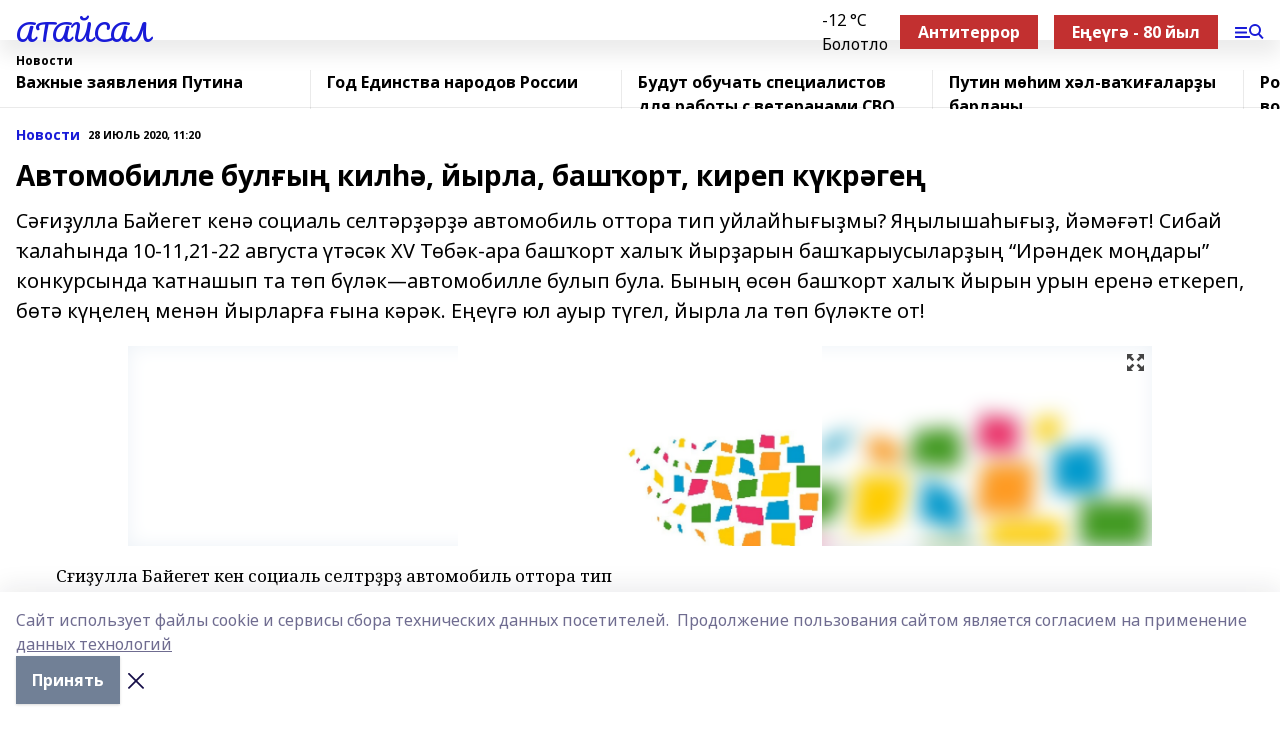

--- FILE ---
content_type: text/html; charset=utf-8
request_url: https://ataisal.com/news/novosti/2020-07-28/avtomobille-bul-y-kil-yyrla-bash-ort-kirep-k-kr-ge-1343464
body_size: 25158
content:
<!doctype html>
<html data-n-head-ssr lang="ru" data-n-head="%7B%22lang%22:%7B%22ssr%22:%22ru%22%7D%7D">
  <head >
    <title>Автомобилле булғың килһә, йырла, башҡорт, киреп күкрәгең</title><meta data-n-head="ssr" data-hid="google" name="google" content="notranslate"><meta data-n-head="ssr" data-hid="charset" charset="utf-8"><meta data-n-head="ssr" name="viewport" content="width=1300"><meta data-n-head="ssr" data-hid="og:url" property="og:url" content="https://ataisal.com/news/novosti/2020-07-28/avtomobille-bul-y-kil-yyrla-bash-ort-kirep-k-kr-ge-1343464"><meta data-n-head="ssr" data-hid="og:type" property="og:type" content="article"><meta data-n-head="ssr" name="yandex-verification" content="a71ca7333da7f3b3"><meta data-n-head="ssr" name="zen-verification" content="ft2gRqV5l28W774GpTgfDIKvTBeWYTJwvhqy5t0VsfREvjh70feZ7Df3I5ISCrB5"><meta data-n-head="ssr" name="google-site-verification" content="UQxAjFRh-C5-VkVu1UuMNka-ws6FJMwwJOEC2DoktXw"><meta data-n-head="ssr" data-hid="og:title" property="og:title" content="Автомобилле булғың килһә, йырла, башҡорт, киреп күкрәгең"><meta data-n-head="ssr" data-hid="og:description" property="og:description" content="Сәғиҙулла Байегет кенә социаль селтәрҙәрҙә автомобиль оттора тип уйлайһығыҙмы? Яңылышаһығыҙ, йәмәғәт! Сибай ҡалаһында 10-11,21-22 августа үтәсәк XV Төбәк-ара башҡорт халыҡ йырҙарын башҡарыусыларҙың “Ирәндек моңдары” конкурсында ҡатнашып та төп бүләк—автомобилле булып була. Бының өсөн башҡорт халыҡ йырын урын еренә еткереп, бөтә күңелең менән йырларға ғына кәрәк. Еңеүгә юл ауыр түгел, йырла ла төп бүләкте от!"><meta data-n-head="ssr" data-hid="description" name="description" content="Сәғиҙулла Байегет кенә социаль селтәрҙәрҙә автомобиль оттора тип уйлайһығыҙмы? Яңылышаһығыҙ, йәмәғәт! Сибай ҡалаһында 10-11,21-22 августа үтәсәк XV Төбәк-ара башҡорт халыҡ йырҙарын башҡарыусыларҙың “Ирәндек моңдары” конкурсында ҡатнашып та төп бүләк—автомобилле булып була. Бының өсөн башҡорт халыҡ йырын урын еренә еткереп, бөтә күңелең менән йырларға ғына кәрәк. Еңеүгә юл ауыр түгел, йырла ла төп бүләкте от!"><meta data-n-head="ssr" data-hid="og:image" property="og:image" content="https://ataisal.com/attachments/1dff64ce845e450d625d0a3623452a1c4cf6ffdd/store/crop/0/0/1024/564/1024/564/0/a33faa95f5103d5a059e0da7017e8fe90458810cfbb684b479f82b827ee3/placeholder.png"><link data-n-head="ssr" rel="icon" href="https://api.bashinform.ru/attachments/b8dc564e687d758efea7e09f0d76f5e9adb738f1/store/7cc58b445ef7624f08971318a517e0a792935a9f4f58b8bd6029109af6c3/ataisal.ico"><link data-n-head="ssr" rel="canonical" href="https://ataisal.com/news/novosti/2020-07-28/avtomobille-bul-y-kil-yyrla-bash-ort-kirep-k-kr-ge-1343464"><link data-n-head="ssr" rel="preconnect" href="https://fonts.googleapis.com"><link data-n-head="ssr" rel="stylesheet" href="/fonts/noto-sans/index.css"><link data-n-head="ssr" rel="stylesheet" href="https://fonts.googleapis.com/css2?family=Noto+Serif:wght@400;700&amp;display=swap"><link data-n-head="ssr" rel="stylesheet" href="https://fonts.googleapis.com/css2?family=Inter:wght@400;600;700;900&amp;display=swap"><link data-n-head="ssr" rel="stylesheet" href="https://fonts.googleapis.com/css2?family=Montserrat:wght@400;700&amp;display=swap"><link data-n-head="ssr" rel="stylesheet" href="https://fonts.googleapis.com/css2?family=Pacifico&amp;display=swap"><style data-n-head="ssr">:root { --active-color: #191bd8; }</style><script data-n-head="ssr" src="https://yastatic.net/pcode/adfox/loader.js" crossorigin="anonymous"></script><script data-n-head="ssr" src="https://vk.com/js/api/openapi.js" async></script><script data-n-head="ssr" src="https://widget.sparrow.ru/js/embed.js" async></script><script data-n-head="ssr" src="https://yandex.ru/ads/system/header-bidding.js" async></script><script data-n-head="ssr" src="https://ads.digitalcaramel.com/js/bashinform.ru.js" type="text/javascript"></script><script data-n-head="ssr">window.yaContextCb = window.yaContextCb || []</script><script data-n-head="ssr" src="https://yandex.ru/ads/system/context.js" async></script><script data-n-head="ssr" type="application/ld+json">{
            "@context": "https://schema.org",
            "@type": "NewsArticle",
            "mainEntityOfPage": {
              "@type": "WebPage",
              "@id": "https://ataisal.com/news/novosti/2020-07-28/avtomobille-bul-y-kil-yyrla-bash-ort-kirep-k-kr-ge-1343464"
            },
            "headline" : "Автомобилле булғың килһә, йырла, башҡорт, киреп күкрәгең",
            "image": [
              "https://ataisal.com/attachments/1dff64ce845e450d625d0a3623452a1c4cf6ffdd/store/crop/0/0/1024/564/1024/564/0/a33faa95f5103d5a059e0da7017e8fe90458810cfbb684b479f82b827ee3/placeholder.png"
            ],
            "datePublished": "2020-07-28T11:20:00.000+05:00",
            "author": [{"@type":"Person","name":"Гульдар Кадаева"}],
            "publisher": {
              "@type": "Organization",
              "name": "АТАЙСАЛ",
              "logo": {
                "@type": "ImageObject",
                "url": "null"
              }
            },
            "description": "Сәғиҙулла Байегет кенә социаль селтәрҙәрҙә автомобиль оттора тип уйлайһығыҙмы? Яңылышаһығыҙ, йәмәғәт! Сибай ҡалаһында 10-11,21-22 августа үтәсәк XV Төбәк-ара башҡорт халыҡ йырҙарын башҡарыусыларҙың “Ирәндек моңдары” конкурсында ҡатнашып та төп бүләк—автомобилле булып була. Бының өсөн башҡорт халыҡ йырын урын еренә еткереп, бөтә күңелең менән йырларға ғына кәрәк. Еңеүгә юл ауыр түгел, йырла ла төп бүләкте от!"
          }</script><link rel="preload" href="/_nuxt/d4baa85.js" as="script"><link rel="preload" href="/_nuxt/622ad3e.js" as="script"><link rel="preload" href="/_nuxt/ee7430d.js" as="script"><link rel="preload" href="/_nuxt/bac9abf.js" as="script"><link rel="preload" href="/_nuxt/b3945eb.js" as="script"><link rel="preload" href="/_nuxt/1f4701a.js" as="script"><link rel="preload" href="/_nuxt/bb7a823.js" as="script"><link rel="preload" href="/_nuxt/61cd1ad.js" as="script"><link rel="preload" href="/_nuxt/3795d03.js" as="script"><link rel="preload" href="/_nuxt/9842943.js" as="script"><style data-vue-ssr-id="02097838:0 0211d3d2:0 7e56e4e3:0 78c231fa:0 2b202313:0 3ba5510c:0 7deb7420:0 7501b878:0 67a80222:0 01f9c408:0 f11faff8:0 01b9542b:0 74a8f3db:0 fd82e6f0:0 69552a97:0 2bc4b7f8:0 77d4baa4:0 6f94af7f:0 0a7c8cf7:0 67baf181:0 a473ccf0:0 3eb3f9ae:0 0684d134:0 7eba589d:0 44e53ad8:0 d15e8f64:0">.fade-enter,.fade-leave-to{opacity:0}.fade-enter-active,.fade-leave-active{transition:opacity .2s ease}.fade-up-enter-active,.fade-up-leave-active{transition:all .35s}.fade-up-enter,.fade-up-leave-to{opacity:0;transform:translateY(-20px)}.rubric-date{display:flex;align-items:flex-end;margin-bottom:1rem}.cm-rubric{font-weight:700;font-size:14px;margin-right:.5rem;color:var(--active-color)}.cm-date{font-size:11px;text-transform:uppercase;font-weight:700}.cm-story{font-weight:700;font-size:14px;margin-left:.5rem;margin-right:.5rem;color:var(--active-color)}.serif-text{font-family:Noto Serif,serif;line-height:1.65;font-size:17px}.bg-img{background-size:cover;background-position:50%;height:0;position:relative;background-color:#e2e2e2;padding-bottom:56%;>img{position:absolute;left:0;top:0;width:100%;height:100%;-o-object-fit:cover;object-fit:cover;-o-object-position:center;object-position:center}}.btn{--text-opacity:1;color:#fff;color:rgba(255,255,255,var(--text-opacity));text-align:center;padding-top:1.5rem;padding-bottom:1.5rem;font-weight:700;cursor:pointer;margin-top:2rem;border-radius:8px;font-size:20px;background:var(--active-color)}.checkbox{border-radius:.5rem;border-width:1px;margin-right:1.25rem;cursor:pointer;border-color:#e9e9eb;width:32px;height:32px}.checkbox.__active{background:var(--active-color) 50% no-repeat url([data-uri]);border-color:var(--active-color)}.h1{margin-top:1rem;margin-bottom:1.5rem;font-weight:700;line-height:1.07;font-size:32px}.all-matters{text-align:center;cursor:pointer;padding-top:1.5rem;padding-bottom:1.5rem;font-weight:700;margin-bottom:2rem;border-radius:8px;background:#f5f5f5;font-size:20px}.all-matters.__small{padding-top:.75rem;padding-bottom:.75rem;margin-top:1.5rem;font-size:14px;border-radius:4px}[data-desktop]{.rubric-date{margin-bottom:1.25rem}.h1{font-size:46px;margin-top:1.5rem;margin-bottom:1.5rem}section.cols{display:grid;margin-left:58px;grid-gap:16px;grid-template-columns:816px 42px 300px}section.list-cols{display:grid;grid-gap:40px;grid-template-columns:1fr 300px}.matter-grid{display:flex;flex-wrap:wrap;margin-right:-16px}.top-sticky{position:-webkit-sticky;position:sticky;top:48px}.top-sticky.local{top:56px}.top-sticky.ig{top:86px}.top-sticky-matter{position:-webkit-sticky;position:sticky;z-index:1;top:102px}.top-sticky-matter.local{top:110px}.top-sticky-matter.ig{top:140px}}.search-form{display:flex;border-bottom-width:1px;--border-opacity:1;border-color:#fff;border-color:rgba(255,255,255,var(--border-opacity));padding-bottom:.75rem;justify-content:space-between;align-items:center;--text-opacity:1;color:#fff;color:rgba(255,255,255,var(--text-opacity));.reset{cursor:pointer;opacity:.5;display:block}input{background-color:transparent;border-style:none;--text-opacity:1;color:#fff;color:rgba(255,255,255,var(--text-opacity));outline:2px solid transparent;outline-offset:2px;width:66.666667%;font-size:20px}input::-moz-placeholder{color:hsla(0,0%,100%,.18824)}input:-ms-input-placeholder{color:hsla(0,0%,100%,.18824)}input::placeholder{color:hsla(0,0%,100%,.18824)}}[data-desktop] .search-form{width:820px;button{border-radius:.25rem;font-weight:700;padding:.5rem 1.5rem;cursor:pointer;--text-opacity:1;color:#fff;color:rgba(255,255,255,var(--text-opacity));font-size:22px;background:var(--active-color)}input{font-size:28px}.reset{margin-right:2rem;margin-left:auto}}html.locked{overflow:hidden}html{body{letter-spacing:-.03em;font-family:Noto Sans,sans-serif;line-height:1.19;font-size:14px}ol,ul{margin-left:2rem;margin-bottom:1rem;li{margin-bottom:.5rem}}ol{list-style-type:decimal}ul{list-style-type:disc}a{cursor:pointer;color:inherit}iframe,img,object,video{max-width:100%}}.container{padding-left:16px;padding-right:16px}[data-desktop]{min-width:1250px;.container{margin-left:auto;margin-right:auto;padding-left:0;padding-right:0;width:1250px}}
/*! normalize.css v8.0.1 | MIT License | github.com/necolas/normalize.css */html{line-height:1.15;-webkit-text-size-adjust:100%}body{margin:0}main{display:block}h1{font-size:2em;margin:.67em 0}hr{box-sizing:content-box;height:0;overflow:visible}pre{font-family:monospace,monospace;font-size:1em}a{background-color:transparent}abbr[title]{border-bottom:none;text-decoration:underline;-webkit-text-decoration:underline dotted;text-decoration:underline dotted}b,strong{font-weight:bolder}code,kbd,samp{font-family:monospace,monospace;font-size:1em}small{font-size:80%}sub,sup{font-size:75%;line-height:0;position:relative;vertical-align:baseline}sub{bottom:-.25em}sup{top:-.5em}img{border-style:none}button,input,optgroup,select,textarea{font-family:inherit;font-size:100%;line-height:1.15;margin:0}button,input{overflow:visible}button,select{text-transform:none}[type=button],[type=reset],[type=submit],button{-webkit-appearance:button}[type=button]::-moz-focus-inner,[type=reset]::-moz-focus-inner,[type=submit]::-moz-focus-inner,button::-moz-focus-inner{border-style:none;padding:0}[type=button]:-moz-focusring,[type=reset]:-moz-focusring,[type=submit]:-moz-focusring,button:-moz-focusring{outline:1px dotted ButtonText}fieldset{padding:.35em .75em .625em}legend{box-sizing:border-box;color:inherit;display:table;max-width:100%;padding:0;white-space:normal}progress{vertical-align:baseline}textarea{overflow:auto}[type=checkbox],[type=radio]{box-sizing:border-box;padding:0}[type=number]::-webkit-inner-spin-button,[type=number]::-webkit-outer-spin-button{height:auto}[type=search]{-webkit-appearance:textfield;outline-offset:-2px}[type=search]::-webkit-search-decoration{-webkit-appearance:none}::-webkit-file-upload-button{-webkit-appearance:button;font:inherit}details{display:block}summary{display:list-item}[hidden],template{display:none}blockquote,dd,dl,figure,h1,h2,h3,h4,h5,h6,hr,p,pre{margin:0}button{background-color:transparent;background-image:none}button:focus{outline:1px dotted;outline:5px auto -webkit-focus-ring-color}fieldset,ol,ul{margin:0;padding:0}ol,ul{list-style:none}html{font-family:Noto Sans,sans-serif;line-height:1.5}*,:after,:before{box-sizing:border-box;border:0 solid #e2e8f0}hr{border-top-width:1px}img{border-style:solid}textarea{resize:vertical}input::-moz-placeholder,textarea::-moz-placeholder{color:#a0aec0}input:-ms-input-placeholder,textarea:-ms-input-placeholder{color:#a0aec0}input::placeholder,textarea::placeholder{color:#a0aec0}[role=button],button{cursor:pointer}table{border-collapse:collapse}h1,h2,h3,h4,h5,h6{font-size:inherit;font-weight:inherit}a{color:inherit;text-decoration:inherit}button,input,optgroup,select,textarea{padding:0;line-height:inherit;color:inherit}code,kbd,pre,samp{font-family:Menlo,Monaco,Consolas,"Liberation Mono","Courier New",monospace}audio,canvas,embed,iframe,img,object,svg,video{display:block;vertical-align:middle}img,video{max-width:100%;height:auto}.appearance-none{-webkit-appearance:none;-moz-appearance:none;appearance:none}.bg-transparent{background-color:transparent}.bg-black{--bg-opacity:1;background-color:#000;background-color:rgba(0,0,0,var(--bg-opacity))}.bg-white{--bg-opacity:1;background-color:#fff;background-color:rgba(255,255,255,var(--bg-opacity))}.bg-gray-200{--bg-opacity:1;background-color:#edf2f7;background-color:rgba(237,242,247,var(--bg-opacity))}.bg-center{background-position:50%}.bg-top{background-position:top}.bg-no-repeat{background-repeat:no-repeat}.bg-cover{background-size:cover}.bg-contain{background-size:contain}.border-collapse{border-collapse:collapse}.border-black{--border-opacity:1;border-color:#000;border-color:rgba(0,0,0,var(--border-opacity))}.border-blue-400{--border-opacity:1;border-color:#63b3ed;border-color:rgba(99,179,237,var(--border-opacity))}.rounded{border-radius:.25rem}.rounded-lg{border-radius:.5rem}.rounded-full{border-radius:9999px}.border-none{border-style:none}.border-2{border-width:2px}.border-4{border-width:4px}.border{border-width:1px}.border-t-0{border-top-width:0}.border-t{border-top-width:1px}.border-b{border-bottom-width:1px}.cursor-pointer{cursor:pointer}.block{display:block}.inline-block{display:inline-block}.flex{display:flex}.table{display:table}.grid{display:grid}.hidden{display:none}.flex-col{flex-direction:column}.flex-wrap{flex-wrap:wrap}.flex-no-wrap{flex-wrap:nowrap}.items-center{align-items:center}.justify-center{justify-content:center}.justify-between{justify-content:space-between}.flex-grow-0{flex-grow:0}.flex-shrink-0{flex-shrink:0}.order-first{order:-9999}.order-last{order:9999}.font-sans{font-family:Noto Sans,sans-serif}.font-serif{font-family:Noto Serif,serif}.font-medium{font-weight:500}.font-semibold{font-weight:600}.font-bold{font-weight:700}.h-3{height:.75rem}.h-6{height:1.5rem}.h-12{height:3rem}.h-auto{height:auto}.h-full{height:100%}.text-xs{font-size:11px}.text-sm{font-size:12px}.text-base{font-size:14px}.text-lg{font-size:16px}.text-xl{font-size:18px}.text-2xl{font-size:21px}.text-3xl{font-size:30px}.text-4xl{font-size:46px}.leading-6{line-height:1.5rem}.leading-none{line-height:1}.leading-tight{line-height:1.07}.leading-snug{line-height:1.125}.m-0{margin:0}.my-0{margin-top:0;margin-bottom:0}.mx-0{margin-left:0;margin-right:0}.mx-1{margin-left:.25rem;margin-right:.25rem}.mx-2{margin-left:.5rem;margin-right:.5rem}.my-4{margin-top:1rem;margin-bottom:1rem}.mx-4{margin-left:1rem;margin-right:1rem}.my-5{margin-top:1.25rem;margin-bottom:1.25rem}.mx-5{margin-left:1.25rem;margin-right:1.25rem}.my-6{margin-top:1.5rem;margin-bottom:1.5rem}.my-8{margin-top:2rem;margin-bottom:2rem}.mx-auto{margin-left:auto;margin-right:auto}.-mx-3{margin-left:-.75rem;margin-right:-.75rem}.-my-4{margin-top:-1rem;margin-bottom:-1rem}.mt-0{margin-top:0}.mr-0{margin-right:0}.mb-0{margin-bottom:0}.ml-0{margin-left:0}.mt-1{margin-top:.25rem}.mr-1{margin-right:.25rem}.mb-1{margin-bottom:.25rem}.ml-1{margin-left:.25rem}.mt-2{margin-top:.5rem}.mr-2{margin-right:.5rem}.mb-2{margin-bottom:.5rem}.ml-2{margin-left:.5rem}.mt-3{margin-top:.75rem}.mr-3{margin-right:.75rem}.mb-3{margin-bottom:.75rem}.mt-4{margin-top:1rem}.mr-4{margin-right:1rem}.mb-4{margin-bottom:1rem}.ml-4{margin-left:1rem}.mt-5{margin-top:1.25rem}.mr-5{margin-right:1.25rem}.mb-5{margin-bottom:1.25rem}.mt-6{margin-top:1.5rem}.mr-6{margin-right:1.5rem}.mb-6{margin-bottom:1.5rem}.mt-8{margin-top:2rem}.mr-8{margin-right:2rem}.mb-8{margin-bottom:2rem}.ml-8{margin-left:2rem}.mt-10{margin-top:2.5rem}.ml-10{margin-left:2.5rem}.mt-12{margin-top:3rem}.mb-12{margin-bottom:3rem}.mt-16{margin-top:4rem}.mb-16{margin-bottom:4rem}.mr-20{margin-right:5rem}.mr-auto{margin-right:auto}.ml-auto{margin-left:auto}.mt-px{margin-top:1px}.-mt-2{margin-top:-.5rem}.max-w-none{max-width:none}.max-w-full{max-width:100%}.object-contain{-o-object-fit:contain;object-fit:contain}.object-cover{-o-object-fit:cover;object-fit:cover}.object-center{-o-object-position:center;object-position:center}.opacity-0{opacity:0}.opacity-50{opacity:.5}.outline-none{outline:2px solid transparent;outline-offset:2px}.overflow-auto{overflow:auto}.overflow-hidden{overflow:hidden}.overflow-visible{overflow:visible}.p-0{padding:0}.p-2{padding:.5rem}.p-3{padding:.75rem}.p-4{padding:1rem}.p-8{padding:2rem}.px-0{padding-left:0;padding-right:0}.py-1{padding-top:.25rem;padding-bottom:.25rem}.px-1{padding-left:.25rem;padding-right:.25rem}.py-2{padding-top:.5rem;padding-bottom:.5rem}.px-2{padding-left:.5rem;padding-right:.5rem}.py-3{padding-top:.75rem;padding-bottom:.75rem}.px-3{padding-left:.75rem;padding-right:.75rem}.py-4{padding-top:1rem;padding-bottom:1rem}.px-4{padding-left:1rem;padding-right:1rem}.px-5{padding-left:1.25rem;padding-right:1.25rem}.px-6{padding-left:1.5rem;padding-right:1.5rem}.py-8{padding-top:2rem;padding-bottom:2rem}.py-10{padding-top:2.5rem;padding-bottom:2.5rem}.pt-0{padding-top:0}.pr-0{padding-right:0}.pb-0{padding-bottom:0}.pt-1{padding-top:.25rem}.pt-2{padding-top:.5rem}.pb-2{padding-bottom:.5rem}.pl-2{padding-left:.5rem}.pt-3{padding-top:.75rem}.pb-3{padding-bottom:.75rem}.pt-4{padding-top:1rem}.pr-4{padding-right:1rem}.pb-4{padding-bottom:1rem}.pl-4{padding-left:1rem}.pt-5{padding-top:1.25rem}.pr-5{padding-right:1.25rem}.pb-5{padding-bottom:1.25rem}.pl-5{padding-left:1.25rem}.pt-6{padding-top:1.5rem}.pb-6{padding-bottom:1.5rem}.pl-6{padding-left:1.5rem}.pt-8{padding-top:2rem}.pb-8{padding-bottom:2rem}.pr-10{padding-right:2.5rem}.pb-12{padding-bottom:3rem}.pl-12{padding-left:3rem}.pb-16{padding-bottom:4rem}.pointer-events-none{pointer-events:none}.fixed{position:fixed}.absolute{position:absolute}.relative{position:relative}.sticky{position:-webkit-sticky;position:sticky}.top-0{top:0}.right-0{right:0}.bottom-0{bottom:0}.left-0{left:0}.left-auto{left:auto}.shadow{box-shadow:0 1px 3px 0 rgba(0,0,0,.1),0 1px 2px 0 rgba(0,0,0,.06)}.shadow-none{box-shadow:none}.text-center{text-align:center}.text-right{text-align:right}.text-transparent{color:transparent}.text-black{--text-opacity:1;color:#000;color:rgba(0,0,0,var(--text-opacity))}.text-white{--text-opacity:1;color:#fff;color:rgba(255,255,255,var(--text-opacity))}.text-gray-600{--text-opacity:1;color:#718096;color:rgba(113,128,150,var(--text-opacity))}.text-gray-700{--text-opacity:1;color:#4a5568;color:rgba(74,85,104,var(--text-opacity))}.uppercase{text-transform:uppercase}.underline{text-decoration:underline}.tracking-tight{letter-spacing:-.05em}.select-none{-webkit-user-select:none;-moz-user-select:none;-ms-user-select:none;user-select:none}.select-all{-webkit-user-select:all;-moz-user-select:all;-ms-user-select:all;user-select:all}.visible{visibility:visible}.invisible{visibility:hidden}.whitespace-no-wrap{white-space:nowrap}.w-3{width:.75rem}.w-auto{width:auto}.w-1\/3{width:33.333333%}.w-full{width:100%}.z-20{z-index:20}.z-50{z-index:50}.gap-1{grid-gap:.25rem;gap:.25rem}.gap-2{grid-gap:.5rem;gap:.5rem}.gap-3{grid-gap:.75rem;gap:.75rem}.gap-4{grid-gap:1rem;gap:1rem}.gap-5{grid-gap:1.25rem;gap:1.25rem}.gap-6{grid-gap:1.5rem;gap:1.5rem}.gap-8{grid-gap:2rem;gap:2rem}.gap-10{grid-gap:2.5rem;gap:2.5rem}.grid-cols-1{grid-template-columns:repeat(1,minmax(0,1fr))}.grid-cols-2{grid-template-columns:repeat(2,minmax(0,1fr))}.grid-cols-3{grid-template-columns:repeat(3,minmax(0,1fr))}.grid-cols-4{grid-template-columns:repeat(4,minmax(0,1fr))}.grid-cols-5{grid-template-columns:repeat(5,minmax(0,1fr))}.transform{--transform-translate-x:0;--transform-translate-y:0;--transform-rotate:0;--transform-skew-x:0;--transform-skew-y:0;--transform-scale-x:1;--transform-scale-y:1;transform:translateX(var(--transform-translate-x)) translateY(var(--transform-translate-y)) rotate(var(--transform-rotate)) skewX(var(--transform-skew-x)) skewY(var(--transform-skew-y)) scaleX(var(--transform-scale-x)) scaleY(var(--transform-scale-y))}.transition-all{transition-property:all}.transition{transition-property:background-color,border-color,color,fill,stroke,opacity,box-shadow,transform}@-webkit-keyframes spin{to{transform:rotate(1turn)}}@keyframes spin{to{transform:rotate(1turn)}}@-webkit-keyframes ping{75%,to{transform:scale(2);opacity:0}}@keyframes ping{75%,to{transform:scale(2);opacity:0}}@-webkit-keyframes pulse{50%{opacity:.5}}@keyframes pulse{50%{opacity:.5}}@-webkit-keyframes bounce{0%,to{transform:translateY(-25%);-webkit-animation-timing-function:cubic-bezier(.8,0,1,1);animation-timing-function:cubic-bezier(.8,0,1,1)}50%{transform:none;-webkit-animation-timing-function:cubic-bezier(0,0,.2,1);animation-timing-function:cubic-bezier(0,0,.2,1)}}@keyframes bounce{0%,to{transform:translateY(-25%);-webkit-animation-timing-function:cubic-bezier(.8,0,1,1);animation-timing-function:cubic-bezier(.8,0,1,1)}50%{transform:none;-webkit-animation-timing-function:cubic-bezier(0,0,.2,1);animation-timing-function:cubic-bezier(0,0,.2,1)}}
.nuxt-progress{position:fixed;top:0;left:0;right:0;height:2px;width:0;opacity:1;transition:width .1s,opacity .4s;background-color:var(--active-color);z-index:999999}.nuxt-progress.nuxt-progress-notransition{transition:none}.nuxt-progress-failed{background-color:red}
.page_1iNBq{position:relative;min-height:65vh}[data-desktop]{.topBanner_Im5IM{margin-left:auto;margin-right:auto;width:1256px}}
.bnr_2VvRX{margin-left:auto;margin-right:auto;width:300px}.bnr_2VvRX:not(:empty){margin-bottom:1rem}.bnrContainer_1ho9N.mb-0 .bnr_2VvRX{margin-bottom:0}[data-desktop]{.bnr_2VvRX{width:auto;margin-left:0;margin-right:0}}
.topline-container[data-v-7682f57c]{position:-webkit-sticky;position:sticky;top:0;z-index:10}.bottom-menu[data-v-7682f57c]{--bg-opacity:1;background-color:#fff;background-color:rgba(255,255,255,var(--bg-opacity));height:45px;box-shadow:0 15px 20px rgba(0,0,0,.08)}.bottom-menu.__dark[data-v-7682f57c]{--bg-opacity:1;background-color:#000;background-color:rgba(0,0,0,var(--bg-opacity));.bottom-menu-link{--text-opacity:1;color:#fff;color:rgba(255,255,255,var(--text-opacity))}.bottom-menu-link:hover{color:var(--active-color)}}.bottom-menu-links[data-v-7682f57c]{display:flex;overflow:auto;grid-gap:1rem;gap:1rem;padding-top:1rem;padding-bottom:1rem;scrollbar-width:none}.bottom-menu-links[data-v-7682f57c]::-webkit-scrollbar{display:none}.bottom-menu-link[data-v-7682f57c]{white-space:nowrap;font-weight:700}.bottom-menu-link[data-v-7682f57c]:hover{color:var(--active-color)}
.topline_KUXuM{--bg-opacity:1;background-color:#fff;background-color:rgba(255,255,255,var(--bg-opacity));padding-top:.5rem;padding-bottom:.5rem;position:relative;box-shadow:0 15px 20px rgba(0,0,0,.08);height:40px;z-index:1}.topline_KUXuM.__dark_3HDH5{--bg-opacity:1;background-color:#000;background-color:rgba(0,0,0,var(--bg-opacity))}[data-desktop]{.topline_KUXuM{height:50px}}
.container_3LUUG{display:flex;align-items:center;justify-content:space-between}.container_3LUUG.__dark_AMgBk{.logo_1geVj{--text-opacity:1;color:#fff;color:rgba(255,255,255,var(--text-opacity))}.menu-trigger_2_P72{--bg-opacity:1;background-color:#fff;background-color:rgba(255,255,255,var(--bg-opacity))}.lang_107ai,.topline-item_1BCyx{--text-opacity:1;color:#fff;color:rgba(255,255,255,var(--text-opacity))}.lang_107ai{background-image:url([data-uri])}}.lang_107ai{margin-left:auto;margin-right:1.25rem;padding-right:1rem;padding-left:.5rem;cursor:pointer;display:flex;align-items:center;font-weight:700;-webkit-appearance:none;-moz-appearance:none;appearance:none;outline:2px solid transparent;outline-offset:2px;text-transform:uppercase;background:no-repeat url([data-uri]) calc(100% - 3px) 50%}.logo-img_9ttWw{max-height:30px}.logo-text_Gwlnp{white-space:nowrap;font-family:Pacifico,serif;font-size:24px;line-height:.9;color:var(--active-color)}.menu-trigger_2_P72{cursor:pointer;width:30px;height:24px;background:var(--active-color);-webkit-mask:no-repeat url(/_nuxt/img/menu.cffb7c4.svg) center;mask:no-repeat url(/_nuxt/img/menu.cffb7c4.svg) center}.menu-trigger_2_P72.__cross_3NUSb{-webkit-mask-image:url([data-uri]);mask-image:url([data-uri])}.topline-item_1BCyx{font-weight:700;line-height:1;margin-right:16px}.topline-item_1BCyx,.topline-item_1BCyx.blue_1SDgs,.topline-item_1BCyx.red_1EmKm{--text-opacity:1;color:#fff;color:rgba(255,255,255,var(--text-opacity))}.topline-item_1BCyx.blue_1SDgs,.topline-item_1BCyx.red_1EmKm{padding:9px 18px;background:#8bb1d4}.topline-item_1BCyx.red_1EmKm{background:#c23030}.topline-item_1BCyx.default_3xuLv{font-size:12px;color:var(--active-color);max-width:100px}[data-desktop]{.logo-img_9ttWw{max-height:40px}.logo-text_Gwlnp{position:relative;top:-3px;font-size:36px}.slogan-desktop_2LraR{font-size:11px;margin-left:2.5rem;font-weight:700;text-transform:uppercase;color:#5e6a70}.lang_107ai{margin-left:0}}
.weather[data-v-f75b9a02]{display:flex;align-items:center;.icon{border-radius:9999px;margin-right:.5rem;background:var(--active-color) no-repeat 50%/11px;width:18px;height:18px}.clear{background-image:url(/_nuxt/img/clear.504a39c.svg)}.clouds{background-image:url(/_nuxt/img/clouds.35bb1b1.svg)}.few_clouds{background-image:url(/_nuxt/img/few_clouds.849e8ce.svg)}.rain{background-image:url(/_nuxt/img/rain.fa221cc.svg)}.snow{background-image:url(/_nuxt/img/snow.3971728.svg)}.thunderstorm_w_rain{background-image:url(/_nuxt/img/thunderstorm_w_rain.f4f5bf2.svg)}.thunderstorm{background-image:url(/_nuxt/img/thunderstorm.bbf00c1.svg)}.text{font-size:12px;font-weight:700;line-height:1;color:rgba(0,0,0,.9)}}.__dark.weather .text[data-v-f75b9a02]{--text-opacity:1;color:#fff;color:rgba(255,255,255,var(--text-opacity))}
.block_35WEi{position:-webkit-sticky;position:sticky;left:0;width:100%;padding-top:.75rem;padding-bottom:.75rem;--bg-opacity:1;background-color:#fff;background-color:rgba(255,255,255,var(--bg-opacity));--text-opacity:1;color:#000;color:rgba(0,0,0,var(--text-opacity));height:68px;z-index:8;border-bottom:1px solid rgba(0,0,0,.08235)}.block_35WEi.invisible_3bwn4{visibility:hidden}.block_35WEi.local_2u9p8,.block_35WEi.local_ext_2mSQw{top:40px}.block_35WEi.local_2u9p8.has_bottom_items_u0rcZ,.block_35WEi.local_ext_2mSQw.has_bottom_items_u0rcZ{top:85px}.block_35WEi.ig_3ld7e{top:50px}.block_35WEi.ig_3ld7e.has_bottom_items_u0rcZ{top:95px}.block_35WEi.bi_3BhQ1,.block_35WEi.bi_ext_1Yp6j{top:49px}.block_35WEi.bi_3BhQ1.has_bottom_items_u0rcZ,.block_35WEi.bi_ext_1Yp6j.has_bottom_items_u0rcZ{top:94px}.block_35WEi.red_wPGsU{background:#fdf3f3;.blockTitle_1BF2P{color:#d65a47}}.block_35WEi.blue_2AJX7{background:#e6ecf2;.blockTitle_1BF2P{color:#8bb1d4}}.block_35WEi{.loading_1RKbb{height:1.5rem;margin:0 auto}}.blockTitle_1BF2P{font-weight:700;font-size:12px;margin-bottom:.25rem;display:inline-block;overflow:hidden;max-height:1.2em;display:-webkit-box;-webkit-line-clamp:1;-webkit-box-orient:vertical;text-overflow:ellipsis}.items_2XU71{display:flex;overflow:auto;margin-left:-16px;margin-right:-16px;padding-left:16px;padding-right:16px}.items_2XU71::-webkit-scrollbar{display:none}.item_KFfAv{flex-shrink:0;flex-grow:0;padding-right:1rem;margin-right:1rem;font-weight:700;overflow:hidden;width:295px;max-height:2.4em;border-right:1px solid rgba(0,0,0,.08235);display:-webkit-box;-webkit-line-clamp:2;-webkit-box-orient:vertical;text-overflow:ellipsis}.item_KFfAv:hover{opacity:.75}[data-desktop]{.block_35WEi{height:54px}.block_35WEi.local_2u9p8,.block_35WEi.local_ext_2mSQw{top:50px}.block_35WEi.local_2u9p8.has_bottom_items_u0rcZ,.block_35WEi.local_ext_2mSQw.has_bottom_items_u0rcZ{top:95px}.block_35WEi.ig_3ld7e{top:80px}.block_35WEi.ig_3ld7e.has_bottom_items_u0rcZ{top:125px}.block_35WEi.bi_3BhQ1,.block_35WEi.bi_ext_1Yp6j{top:42px}.block_35WEi.bi_3BhQ1.has_bottom_items_u0rcZ,.block_35WEi.bi_ext_1Yp6j.has_bottom_items_u0rcZ{top:87px}.block_35WEi.image_3yONs{.prev_1cQoq{background-image:url([data-uri])}.next_827zB{background-image:url([data-uri])}}.wrapper_TrcU4{display:grid;grid-template-columns:240px calc(100% - 320px)}.next_827zB,.prev_1cQoq{position:absolute;cursor:pointer;width:24px;height:24px;top:4px;left:210px;background:url([data-uri])}.next_827zB{left:auto;right:15px;background:url([data-uri])}.blockTitle_1BF2P{font-size:18px;padding-right:2.5rem;margin-right:0;max-height:2.4em;-webkit-line-clamp:2}.items_2XU71{margin-left:0;padding-left:0;-ms-scroll-snap-type:x mandatory;scroll-snap-type:x mandatory;scroll-behavior:smooth;scrollbar-width:none}.item_KFfAv,.items_2XU71{margin-right:0;padding-right:0}.item_KFfAv{padding-left:1.25rem;scroll-snap-align:start;width:310px;border-left:1px solid rgba(0,0,0,.08235);border-right:none}}
@-webkit-keyframes rotate-data-v-8cdd8c10{0%{transform:rotate(0)}to{transform:rotate(1turn)}}@keyframes rotate-data-v-8cdd8c10{0%{transform:rotate(0)}to{transform:rotate(1turn)}}.component[data-v-8cdd8c10]{height:3rem;margin-top:1.5rem;margin-bottom:1.5rem;display:flex;justify-content:center;align-items:center;span{height:100%;width:4rem;background:no-repeat url(/_nuxt/img/loading.dd38236.svg) 50%/contain;-webkit-animation:rotate-data-v-8cdd8c10 .8s infinite;animation:rotate-data-v-8cdd8c10 .8s infinite}}
.promo_ZrQsB{text-align:center;display:block;--text-opacity:1;color:#fff;color:rgba(255,255,255,var(--text-opacity));font-weight:500;font-size:16px;line-height:1;position:relative;z-index:1;background:#d65a47;padding:6px 20px}[data-desktop]{.promo_ZrQsB{margin-left:auto;margin-right:auto;font-size:18px;padding:12px 40px}}
.feedTriggerMobile_1uP3h{text-align:center;width:100%;left:0;bottom:0;padding:1rem;color:#000;color:rgba(0,0,0,var(--text-opacity));background:#e7e7e7;filter:drop-shadow(0 -10px 30px rgba(0,0,0,.4))}.feedTriggerMobile_1uP3h,[data-desktop] .feedTriggerDesktop_eR1zC{position:fixed;font-weight:700;--text-opacity:1;z-index:8}[data-desktop] .feedTriggerDesktop_eR1zC{color:#fff;color:rgba(255,255,255,var(--text-opacity));cursor:pointer;padding:1rem 1rem 1rem 1.5rem;display:flex;align-items:center;justify-content:space-between;width:auto;font-size:28px;right:20px;bottom:20px;line-height:.85;background:var(--active-color);.new_36fkO{--bg-opacity:1;background-color:#fff;background-color:rgba(255,255,255,var(--bg-opacity));font-size:18px;padding:.25rem .5rem;margin-left:1rem;color:var(--active-color)}}
.noindex_1PbKm{display:block}.rubricDate_XPC5P{display:flex;margin-bottom:1rem;align-items:center;flex-wrap:wrap;grid-row-gap:.5rem;row-gap:.5rem}[data-desktop]{.rubricDate_XPC5P{margin-left:58px}.noindex_1PbKm,.pollContainer_25rgc{margin-left:40px}.noindex_1PbKm{width:700px}}
.h1_fQcc_{margin-top:0;margin-bottom:1rem;font-size:28px}.bigLead_37UJd{margin-bottom:1.25rem;font-size:20px}[data-desktop]{.h1_fQcc_{margin-bottom:1.25rem;margin-top:0;font-size:40px}.bigLead_37UJd{font-size:21px;margin-bottom:2rem}.smallLead_3mYo6{font-size:21px;font-weight:500}.leadImg_n0Xok{display:grid;grid-gap:2rem;gap:2rem;margin-bottom:2rem;grid-template-columns:repeat(2,minmax(0,1fr));margin-left:40px;width:700px}}
.partner[data-v-73e20f19]{margin-top:1rem;margin-bottom:1rem;color:rgba(0,0,0,.31373)}
.blurImgContainer_3_532{position:relative;overflow:hidden;--bg-opacity:1;background-color:#edf2f7;background-color:rgba(237,242,247,var(--bg-opacity));background-position:50%;background-repeat:no-repeat;display:flex;align-items:center;justify-content:center;aspect-ratio:16/9;background-image:url(/img/loading.svg)}.blurImgBlur_2fI8T{background-position:50%;background-size:cover;filter:blur(10px)}.blurImgBlur_2fI8T,.blurImgImg_ZaMSE{position:absolute;left:0;top:0;width:100%;height:100%}.blurImgImg_ZaMSE{-o-object-fit:contain;object-fit:contain;-o-object-position:center;object-position:center}.play_hPlPQ{background-size:contain;background-position:50%;background-repeat:no-repeat;position:relative;z-index:1;width:18%;min-width:30px;max-width:80px;aspect-ratio:1/1;background-image:url([data-uri])}[data-desktop]{.play_hPlPQ{min-width:35px}}
.fs-icon[data-v-2dcb0dcc]{position:absolute;cursor:pointer;right:0;top:0;transition-property:background-color,border-color,color,fill,stroke,opacity,box-shadow,transform;transition-duration:.3s;width:25px;height:25px;background:url(/_nuxt/img/fs.32f317e.svg) 0 100% no-repeat}
.photoText_slx0c{padding-top:.25rem;font-family:Noto Serif,serif;font-size:13px;a{color:var(--active-color)}}.author_1ZcJr{color:rgba(0,0,0,.50196);span{margin-right:.25rem}}[data-desktop]{.photoText_slx0c{padding-top:.75rem;font-size:12px;line-height:1}.author_1ZcJr{font-size:11px}}.photoText_slx0c.textWhite_m9vxt{--text-opacity:1;color:#fff;color:rgba(255,255,255,var(--text-opacity));.author_1ZcJr{--text-opacity:1;color:#fff;color:rgba(255,255,255,var(--text-opacity))}}
.block_1h4f8{margin-bottom:1.5rem}[data-desktop] .block_1h4f8{margin-bottom:2rem}
.paragraph[data-v-7a4bd814]{a{color:var(--active-color)}p{margin-bottom:1.5rem}ol,ul{margin-left:2rem;margin-bottom:1rem;li{margin-bottom:.5rem}}ol{list-style-type:decimal}ul{list-style-type:disc}.question{font-weight:700;font-size:21px;line-height:1.43}.answer:before,.question:before{content:"— "}h2,h3,h4{font-weight:700;margin-bottom:1.5rem;line-height:1.07;font-family:Noto Sans,sans-serif}h2{font-size:30px}h3{font-size:21px}h4{font-size:18px}blockquote{padding-top:1rem;padding-bottom:1rem;margin-bottom:1rem;font-weight:700;font-family:Noto Sans,sans-serif;border-top:6px solid var(--active-color);border-bottom:6px solid var(--active-color);font-size:19px;line-height:1.15}.table-wrapper{overflow:auto}table{border-collapse:collapse;margin-top:1rem;margin-bottom:1rem;min-width:100%;td{padding:.75rem .5rem;border-width:1px}p{margin:0}}}
.readus_3o8ag{margin-bottom:1.5rem;font-weight:700;font-size:16px}.subscribeButton_2yILe{font-weight:700;--text-opacity:1;color:#fff;color:rgba(255,255,255,var(--text-opacity));text-align:center;letter-spacing:-.05em;background:var(--active-color);padding:0 8px 3px;border-radius:11px;font-size:15px;width:140px}.rTitle_ae5sX{margin-bottom:1rem;font-family:Noto Sans,sans-serif;font-weight:700;color:#202022;font-size:20px;font-style:normal;line-height:normal}.items_1vOtx{display:flex;flex-wrap:wrap;grid-gap:.75rem;gap:.75rem;max-width:360px}.items_1vOtx.regional_OHiaP{.socialIcon_1xwkP{width:calc(33% - 10px)}.socialIcon_1xwkP:first-child,.socialIcon_1xwkP:nth-child(2){width:calc(50% - 10px)}}.socialIcon_1xwkP{margin-bottom:.5rem;background-size:contain;background-repeat:no-repeat;flex-shrink:0;width:calc(50% - 10px);background-position:0;height:30px}.vkIcon_1J2rG{background-image:url(/_nuxt/img/vk.07bf3d5.svg)}.vkShortIcon_1XRTC{background-image:url(/_nuxt/img/vk-short.1e19426.svg)}.tgIcon_3Y6iI{background-image:url(/_nuxt/img/tg.bfb93b5.svg)}.zenIcon_1Vpt0{background-image:url(/_nuxt/img/zen.1c41c49.svg)}.okIcon_3Q4dv{background-image:url(/_nuxt/img/ok.de8d66c.svg)}.okShortIcon_12fSg{background-image:url(/_nuxt/img/ok-short.e0e3723.svg)}.maxIcon_3MreL{background-image:url(/_nuxt/img/max.da7c1ef.png)}[data-desktop]{.readus_3o8ag{margin-left:2.5rem}.items_1vOtx{flex-wrap:nowrap;max-width:none;align-items:center}.subscribeButton_2yILe{text-align:center;font-weight:700;width:auto;padding:4px 7px 7px;font-size:25px}.socialIcon_1xwkP{height:45px}.vkIcon_1J2rG{width:197px!important}.vkShortIcon_1XRTC{width:90px!important}.tgIcon_3Y6iI{width:160px!important}.zenIcon_1Vpt0{width:110px!important}.okIcon_3Q4dv{width:256px!important}.okShortIcon_12fSg{width:90px!important}.maxIcon_3MreL{width:110px!important}}
.socials_3qx1G{margin-bottom:1.5rem}.socials_3qx1G.__black a{--border-opacity:1;border-color:#000;border-color:rgba(0,0,0,var(--border-opacity))}.socials_3qx1G.__border-white_1pZ66 .items_JTU4t a{--border-opacity:1;border-color:#fff;border-color:rgba(255,255,255,var(--border-opacity))}.socials_3qx1G{a{display:block;background-position:50%;background-repeat:no-repeat;cursor:pointer;width:20%;border:.5px solid #e2e2e2;border-right-width:0;height:42px}a:last-child{border-right-width:1px}}.items_JTU4t{display:flex}.vk_3jS8H{background-image:url(/_nuxt/img/vk.a3fc87d.svg)}.ok_3Znis{background-image:url(/_nuxt/img/ok.480e53f.svg)}.wa_32a2a{background-image:url(/_nuxt/img/wa.f2f254d.svg)}.tg_1vndD{background-image:url([data-uri])}.print_3gkIT{background-image:url(/_nuxt/img/print.f5ef7f3.svg)}.max_sqBYC{background-image:url([data-uri])}[data-desktop]{.socials_3qx1G{margin-bottom:0;width:42px}.socials_3qx1G.__sticky{position:-webkit-sticky;position:sticky;top:102px}.socials_3qx1G.__sticky.local_3XMUZ{top:110px}.socials_3qx1G.__sticky.ig_zkzMn{top:140px}.socials_3qx1G{a{width:auto;border-width:1px;border-bottom-width:0}a:last-child{border-bottom-width:1px}}.items_JTU4t{display:block}}.socials_3qx1G.__dark_1QzU6{a{border-color:#373737}.vk_3jS8H{background-image:url(/_nuxt/img/vk-white.dc41d20.svg)}.ok_3Znis{background-image:url(/_nuxt/img/ok-white.c2036d3.svg)}.wa_32a2a{background-image:url(/_nuxt/img/wa-white.e567518.svg)}.tg_1vndD{background-image:url([data-uri])}.print_3gkIT{background-image:url(/_nuxt/img/print-white.f6fd3d9.svg)}.max_sqBYC{background-image:url([data-uri])}}
.blockTitle_2XRiy{margin-bottom:.75rem;font-weight:700;font-size:28px}.itemsContainer_3JjHp{overflow:auto;margin-right:-1rem}.items_Kf7PA{width:770px;display:flex;overflow:auto}.teaserItem_ZVyTH{padding:.75rem;background:#f2f2f4;width:240px;margin-right:16px;.img_3lUmb{margin-bottom:.5rem}.title_3KNuK{line-height:1.07;font-size:18px;font-weight:700}}.teaserItem_ZVyTH:hover .title_3KNuK{color:var(--active-color)}[data-desktop]{.blockTitle_2XRiy{font-size:30px}.itemsContainer_3JjHp{margin-right:0;overflow:visible}.items_Kf7PA{display:grid;grid-template-columns:repeat(3,minmax(0,1fr));grid-gap:1.5rem;gap:1.5rem;width:auto;overflow:visible}.teaserItem_ZVyTH{width:auto;margin-right:0;background-color:transparent;padding:0;.img_3lUmb{background:#8894a2 url(/_nuxt/img/pattern-mix.5c9ce73.svg) 100% 100% no-repeat;padding-right:40px}.title_3KNuK{font-size:21px}}}
.footer_2pohu{padding:2rem .75rem;margin-top:2rem;position:relative;background:#282828;color:#eceff1}[data-desktop]{.footer_2pohu{padding:2.5rem 0}}
.footerContainer_YJ8Ze{display:grid;grid-template-columns:repeat(1,minmax(0,1fr));grid-gap:20px;font-family:Inter,sans-serif;font-size:13px;line-height:1.38;a{--text-opacity:1;color:#fff;color:rgba(255,255,255,var(--text-opacity));opacity:.75}a:hover{opacity:.5}}.contacts_3N-fT{display:grid;grid-template-columns:repeat(1,minmax(0,1fr));grid-gap:.75rem;gap:.75rem}[data-desktop]{.footerContainer_YJ8Ze{grid-gap:2.5rem;gap:2.5rem;grid-template-columns:1fr 1fr 1fr 220px;padding-bottom:20px!important}.footerContainer_YJ8Ze.__2_3FM1O{grid-template-columns:1fr 220px}.footerContainer_YJ8Ze.__3_2yCD-{grid-template-columns:1fr 1fr 220px}.footerContainer_YJ8Ze.__4_33040{grid-template-columns:1fr 1fr 1fr 220px}}</style>
  </head>
  <body class="desktop " data-desktop="1" data-n-head="%7B%22class%22:%7B%22ssr%22:%22desktop%20%22%7D,%22data-desktop%22:%7B%22ssr%22:%221%22%7D%7D">
    <div data-server-rendered="true" id="__nuxt"><!----><div id="__layout"><div><!----> <div class="bg-white"><div class="bnrContainer_1ho9N mb-0 topBanner_Im5IM"><div title="banner_1" class="adfox-bnr bnr_2VvRX"></div></div> <!----> <div class="mb-0 bnrContainer_1ho9N"><div title="fullscreen" class="html-bnr bnr_2VvRX"></div></div> <!----></div> <div class="topline-container" data-v-7682f57c><div data-v-7682f57c><div class="topline_KUXuM"><div class="container container_3LUUG"><a href="/" class="nuxt-link-active logo-text_Gwlnp">АТАЙСАЛ</a> <!----> <div class="weather ml-auto mr-3" data-v-f75b9a02><div class="icon clouds" data-v-f75b9a02></div> <div class="text" data-v-f75b9a02>-12 °С <br data-v-f75b9a02>Болотло</div></div> <a href="https://ataisal.com/pages/antiterror" target="_self" class="topline-item_1BCyx red_1EmKm">Антитеррор</a><a href="/rubric/pobeda-80" target="_blank" class="topline-item_1BCyx red_1EmKm">Еңеүгә - 80 йыл</a> <!----> <div class="menu-trigger_2_P72"></div></div></div></div> <!----></div> <div><div class="block_35WEi undefined local_ext_2mSQw"><div class="component loading_1RKbb" data-v-8cdd8c10><span data-v-8cdd8c10></span></div></div> <!----> <div class="page_1iNBq"><div><!----> <div class="feedTriggerDesktop_eR1zC"><span>Бөтә яңылыҡтар</span> <!----></div></div> <div class="container mt-4"><div><div class="rubricDate_XPC5P"><a href="/news/novosti" class="cm-rubric nuxt-link-active">Новости</a> <div class="cm-date mr-2">28 Июль 2020, 11:20</div> <!----> <!----></div> <section class="cols"><div><div class="mb-4"><!----> <h1 class="h1 h1_fQcc_">Автомобилле булғың килһә, йырла, башҡорт, киреп күкрәгең</h1> <h2 class="bigLead_37UJd">Сәғиҙулла Байегет кенә социаль селтәрҙәрҙә автомобиль оттора тип уйлайһығыҙмы? Яңылышаһығыҙ, йәмәғәт! Сибай ҡалаһында 10-11,21-22 августа үтәсәк XV Төбәк-ара башҡорт халыҡ йырҙарын башҡарыусыларҙың “Ирәндек моңдары” конкурсында ҡатнашып та төп бүләк—автомобилле булып була. Бының өсөн башҡорт халыҡ йырын урын еренә еткереп, бөтә күңелең менән йырларға ғына кәрәк. Еңеүгә юл ауыр түгел, йырла ла төп бүләкте от!</h2> <div data-v-73e20f19><!----> <!----></div> <!----> <div class="relative mx-auto" style="max-width:1024px;"><div><div class="blurImgContainer_3_532" style="filter:brightness(100%);min-height:200px;"><div class="blurImgBlur_2fI8T" style="background-image:url(https://ataisal.com/attachments/8410855ba161d1fc0254ea8b9d41ffb6339eeef3/store/crop/0/0/1024/564/1600/0/0/a33faa95f5103d5a059e0da7017e8fe90458810cfbb684b479f82b827ee3/placeholder.png);"></div> <img src="https://ataisal.com/attachments/8410855ba161d1fc0254ea8b9d41ffb6339eeef3/store/crop/0/0/1024/564/1600/0/0/a33faa95f5103d5a059e0da7017e8fe90458810cfbb684b479f82b827ee3/placeholder.png" class="blurImgImg_ZaMSE"> <!----></div> <div class="fs-icon" data-v-2dcb0dcc></div></div> <!----></div></div> <!----> <div><div class="block_1h4f8"><div class="paragraph serif-text" style="margin-left:40px;width:700px;" data-v-7a4bd814>Сәғиҙулла Байегет кенә социаль селтәрҙәрҙә автомобиль оттора тип уйлайһығыҙмы? Яңылышаһығыҙ, йәмәғәт! Сибай ҡалаһында 10-11,21-22 августа үтәсәк XV Төбәк-ара башҡорт халыҡ йырҙарын башҡарыусыларҙың &ldquo;Ирәндек моңдары&rdquo; конкурсында ҡатнашып та төп бүләк&mdash;автомобилле булып була. Бының өсөн башҡорт халыҡ йырын урын еренә еткереп, бөтә күңелең менән йырларға ғына кәрәк. Еңеүгә юл ауыр түгел, йырла ла төп бүләкте от!</div></div><div class="block_1h4f8"><div class="paragraph serif-text" style="margin-left:40px;width:700px;" data-v-7a4bd814>&ldquo;Мәҙәниәт&rdquo; милли проекты сиктәрендә ойошторолған йыр бәйгеһендә ҡатнашырға теләүселәр 5 авгусҡа ҡәҙәр https://im.sibaytv.ru сайтына инеп электрон заявка тултырырға һәм шунда йырҙы башҡарып төшөрөлгән видеоһын беркетергә тейеш.</div></div><div class="block_1h4f8"><div class="paragraph serif-text" style="margin-left:40px;width:700px;" data-v-7a4bd814>Йыр бәйгеһендә 7-16 йәшлек балалар, 17-65 йәшлек һәүәҫкәр йырсылар, 17-45 йәшлек профессиональ йырсылар ҡатнаша ала. Ярыш шарттары буйынса йырсылар башҡарған йырҙың тарихын белергә тейеш. Конкурс хаҡында бөтә мәғлүмәт Бәйләнештә социаль селтәренең https://vk.com/irandek_mondar сәхифәһендә урынлаштырылған. Әйткәндәй, төркөмгә яҙылырға онотмағыҙ! Белешмәләр өсөн телефон һандары: 89273453133 Гүзәл Ғиниәтовна, 89373404114 Гөлгена Мәжитовна.</div></div><div class="block_1h4f8"><div class="paragraph serif-text" style="margin-left:40px;width:700px;" data-v-7a4bd814>Конкурстың I туры 10-11 августа онлайн режимда үткәрелә.</div></div><div class="block_1h4f8"><div class="paragraph serif-text" style="margin-left:40px;width:700px;" data-v-7a4bd814>#нацпроекты#миллипроекттар</div></div></div> <!----> <!----> <!----> <!----> <!----> <!----> <!----> <!----> <div class="readus_3o8ag"><div class="rTitle_ae5sX">Читайте нас</div> <div class="items_1vOtx regional_OHiaP"><!----> <!----> <a href="https://vk.com/ataysalgazeta" target="_blank" title="Открыть в новом окне." class="socialIcon_1xwkP vkShortIcon_1XRTC"></a> <a href="https://dzen.ru/gazetaataisal90" target="_blank" title="Открыть в новом окне." class="socialIcon_1xwkP zenIcon_1Vpt0"></a> <!----></div></div></div> <div><div class="__sticky socials_3qx1G"><div class="items_JTU4t"><a class="vk_3jS8H"></a><a class="tg_1vndD"></a><a class="wa_32a2a"></a><a class="ok_3Znis"></a><a class="max_sqBYC"></a> <a class="print_3gkIT"></a></div></div></div> <div><div class="top-sticky-matter "><div class="flex bnrContainer_1ho9N"><div title="banner_6" class="adfox-bnr bnr_2VvRX"></div></div> <div class="flex bnrContainer_1ho9N"><div title="banner_9" class="html-bnr bnr_2VvRX"></div></div></div></div></section></div> <!----> <div><!----> <!----> <div class="mb-8"><div class="blockTitle_2XRiy">Новости партнеров</div> <div class="itemsContainer_3JjHp"><div class="items_Kf7PA"><a href="https://fotobank02.ru/" class="teaserItem_ZVyTH"><div class="img_3lUmb"><div class="blurImgContainer_3_532"><div class="blurImgBlur_2fI8T"></div> <img class="blurImgImg_ZaMSE"> <!----></div></div> <div class="title_3KNuK">Фотобанк журналистов РБ</div></a><a href="https://fotobank02.ru/еда-и-напитки/" class="teaserItem_ZVyTH"><div class="img_3lUmb"><div class="blurImgContainer_3_532"><div class="blurImgBlur_2fI8T"></div> <img class="blurImgImg_ZaMSE"> <!----></div></div> <div class="title_3KNuK">Рубрика &quot;Еда и напитки&quot;</div></a><a href="https://fotobank02.ru/животные/" class="teaserItem_ZVyTH"><div class="img_3lUmb"><div class="blurImgContainer_3_532"><div class="blurImgBlur_2fI8T"></div> <img class="blurImgImg_ZaMSE"> <!----></div></div> <div class="title_3KNuK">Рубрика &quot;Животные&quot;</div></a></div></div></div></div> <!----> <!----> <!----> <!----></div> <div class="component" style="display:none;" data-v-8cdd8c10><span data-v-8cdd8c10></span></div> <div class="inf"></div></div></div> <div class="footer_2pohu"><div><div class="footerContainer_YJ8Ze __2_3FM1O container"><div><p>&copy; 1990-2026 Ижтимағи-сәйәси гәзит. 1990 йылдан башлап сыға</p>
<p></p>
<p><a href="https://ataisal.com/pages/ob-ispolzovanii-personalnykh-dannykh">Об использовании персональных данных</a></p></div> <!----> <!----> <div class="contacts_3N-fT"><div><b>Телефон</b> <div>8(347)752-55-04 баш мөхәррир</div></div><div><b>Электрон почта</b> <div>ataysal90@mail.ru</div></div><!----><!----><div><b>Редакция</b> <div>8(347)752-55-08</div></div><div><b>Ҡабул итеү бүлмәһе</b> <div>8(347)752-55-08</div></div><!----><!----></div></div> <div class="container"><div class="flex mt-4"><a href="https://metrika.yandex.ru/stat/?id=44956783" target="_blank" rel="nofollow" class="mr-4"><img src="https://informer.yandex.ru/informer/44956783/3_0_FFFFFFFF_EFEFEFFF_0_pageviews" alt="Яндекс.Метрика" title="Яндекс.Метрика: данные за сегодня (просмотры, визиты и уникальные посетители)" style="width:88px; height:31px; border:0;"></a> <a href="https://www.liveinternet.ru/click" target="_blank" class="mr-4"><img src="https://counter.yadro.ru/logo?11.6" title="LiveInternet: показано число просмотров за 24 часа, посетителей за 24 часа и за сегодня" alt width="88" height="31" style="border:0"></a> <!----></div></div></div></div> <!----><!----><!----><!----><!----><!----><!----><!----><!----><!----><!----></div></div></div><script>window.__NUXT__=(function(a,b,c,d,e,f,g,h,i,j,k,l,m,n,o,p,q,r,s,t,u,v,w,x,y,z,A,B,C,D,E,F,G,H,I,J,K,L,M,N,O,P,Q,R,S,T,U,V,W,X,Y,Z,_,$,aa,ab,ac,ad,ae,af,ag,ah,ai,aj,ak,al,am,an,ao,ap,aq,ar,as,at,au,av,aw,ax,ay,az,aA,aB,aC,aD,aE,aF,aG,aH,aI,aJ,aK,aL,aM,aN,aO,aP,aQ,aR,aS,aT,aU,aV,aW,aX,aY,aZ,a_,a$,ba,bb,bc,bd,be,bf,bg,bh,bi,bj,bk,bl,bm,bn,bo,bp,bq,br,bs,bt,bu,bv,bw,bx,by,bz,bA,bB,bC,bD,bE,bF,bG,bH,bI,bJ,bK,bL,bM,bN,bO,bP,bQ,bR,bS,bT,bU,bV,bW,bX,bY,bZ,b_,b$,ca,cb,cc,cd,ce,cf,cg,ch,ci,cj,ck,cl,cm,cn,co,cp,cq,cr,cs,ct,cu,cv,cw,cx,cy,cz,cA,cB,cC){ag.id=1343464;ag.title=ah;ag.lead=q;ag.is_promo=h;ag.erid=d;ag.show_authors=h;ag.published_at=ai;ag.noindex_text=d;ag.platform_id=o;ag.lightning=h;ag.registration_area="bashkortostan";ag.is_partners_matter=h;ag.mark_as_ads=h;ag.advertiser_details=d;ag.kind=aj;ag.kind_path="\u002Fnews";ag.image={author:d,source:d,description:d,width:1024,height:564,url:ak,apply_blackout:c};ag.image_90="https:\u002F\u002Fataisal.com\u002Fattachments\u002F7f0efa023a55585386b6fe8cfad580b57650085c\u002Fstore\u002Fcrop\u002F0\u002F0\u002F1024\u002F564\u002F90\u002F0\u002F0\u002Fa33faa95f5103d5a059e0da7017e8fe90458810cfbb684b479f82b827ee3\u002Fplaceholder.png";ag.image_250="https:\u002F\u002Fataisal.com\u002Fattachments\u002Fae3fa1d00707649a0f65a4afde755449b67debd9\u002Fstore\u002Fcrop\u002F0\u002F0\u002F1024\u002F564\u002F250\u002F0\u002F0\u002Fa33faa95f5103d5a059e0da7017e8fe90458810cfbb684b479f82b827ee3\u002Fplaceholder.png";ag.image_800="https:\u002F\u002Fataisal.com\u002Fattachments\u002Ffc6803d0ae936d5c8d06c879d0b14ca3aa9a8c0d\u002Fstore\u002Fcrop\u002F0\u002F0\u002F1024\u002F564\u002F800\u002F0\u002F0\u002Fa33faa95f5103d5a059e0da7017e8fe90458810cfbb684b479f82b827ee3\u002Fplaceholder.png";ag.image_1600="https:\u002F\u002Fataisal.com\u002Fattachments\u002F8410855ba161d1fc0254ea8b9d41ffb6339eeef3\u002Fstore\u002Fcrop\u002F0\u002F0\u002F1024\u002F564\u002F1600\u002F0\u002F0\u002Fa33faa95f5103d5a059e0da7017e8fe90458810cfbb684b479f82b827ee3\u002Fplaceholder.png";ag.path=al;ag.rubric_title=j;ag.rubric_path="\u002Fnews\u002Fnovosti";ag.type=r;ag.authors=["Гульдар Кадаева"];ag.platform_title=m;ag.platform_host=s;ag.meta_information_attributes={id:1196493,title:d,description:q,keywords:d};ag.theme="white";ag.noindex=d;ag.content_blocks=[{position:p,kind:a,text:"Сәғиҙулла Байегет кенә социаль селтәрҙәрҙә автомобиль оттора тип уйлайһығыҙмы? Яңылышаһығыҙ, йәмәғәт! Сибай ҡалаһында 10-11,21-22 августа үтәсәк XV Төбәк-ара башҡорт халыҡ йырҙарын башҡарыусыларҙың &ldquo;Ирәндек моңдары&rdquo; конкурсында ҡатнашып та төп бүләк&mdash;автомобилле булып була. Бының өсөн башҡорт халыҡ йырын урын еренә еткереп, бөтә күңелең менән йырларға ғына кәрәк. Еңеүгә юл ауыр түгел, йырла ла төп бүләкте от!"},{position:am,kind:a,text:"&ldquo;Мәҙәниәт&rdquo; милли проекты сиктәрендә ойошторолған йыр бәйгеһендә ҡатнашырға теләүселәр 5 авгусҡа ҡәҙәр https:\u002F\u002Fim.sibaytv.ru сайтына инеп электрон заявка тултырырға һәм шунда йырҙы башҡарып төшөрөлгән видеоһын беркетергә тейеш."},{position:an,kind:a,text:"Йыр бәйгеһендә 7-16 йәшлек балалар, 17-65 йәшлек һәүәҫкәр йырсылар, 17-45 йәшлек профессиональ йырсылар ҡатнаша ала. Ярыш шарттары буйынса йырсылар башҡарған йырҙың тарихын белергә тейеш. Конкурс хаҡында бөтә мәғлүмәт Бәйләнештә социаль селтәренең https:\u002F\u002Fvk.com\u002Firandek_mondar сәхифәһендә урынлаштырылған. Әйткәндәй, төркөмгә яҙылырға онотмағыҙ! Белешмәләр өсөн телефон һандары: 89273453133 Гүзәл Ғиниәтовна, 89373404114 Гөлгена Мәжитовна."},{position:ao,kind:a,text:"Конкурстың I туры 10-11 августа онлайн режимда үткәрелә."},{position:ap,kind:a,text:"#нацпроекты#миллипроекттар"}];ag.poll=d;ag.official_comment=d;ag.tags=[];ag.schema_org=[{"@context":aq,"@type":t,url:s,logo:d},{"@context":aq,"@type":"BreadcrumbList",itemListElement:[{"@type":ar,position:p,name:r,item:{name:r,"@id":"https:\u002F\u002Fataisal.com\u002Fnews"}},{"@type":ar,position:as,name:j,item:{name:j,"@id":"https:\u002F\u002Fataisal.com\u002Fnews\u002Fnovosti"}}]},{"@context":"http:\u002F\u002Fschema.org","@type":"NewsArticle",mainEntityOfPage:{"@type":"WebPage","@id":at},headline:ah,genre:j,url:at,description:q,text:" Сәғиҙулла Байегет кенә социаль селтәрҙәрҙә автомобиль оттора тип уйлайһығыҙмы? Яңылышаһығыҙ, йәмәғәт! Сибай ҡалаһында 10-11,21-22 августа үтәсәк XV Төбәк-ара башҡорт халыҡ йырҙарын башҡарыусыларҙың “Ирәндек моңдары” конкурсында ҡатнашып та төп бүләк—автомобилле булып була. Бының өсөн башҡорт халыҡ йырын урын еренә еткереп, бөтә күңелең менән йырларға ғына кәрәк. Еңеүгә юл ауыр түгел, йырла ла төп бүләкте от! “Мәҙәниәт” милли проекты сиктәрендә ойошторолған йыр бәйгеһендә ҡатнашырға теләүселәр 5 авгусҡа ҡәҙәр https:\u002F\u002Fim.sibaytv.ru сайтына инеп электрон заявка тултырырға һәм шунда йырҙы башҡарып төшөрөлгән видеоһын беркетергә тейеш. Йыр бәйгеһендә 7-16 йәшлек балалар, 17-65 йәшлек һәүәҫкәр йырсылар, 17-45 йәшлек профессиональ йырсылар ҡатнаша ала. Ярыш шарттары буйынса йырсылар башҡарған йырҙың тарихын белергә тейеш. Конкурс хаҡында бөтә мәғлүмәт Бәйләнештә социаль селтәренең https:\u002F\u002Fvk.com\u002Firandek_mondar сәхифәһендә урынлаштырылған. Әйткәндәй, төркөмгә яҙылырға онотмағыҙ! Белешмәләр өсөн телефон һандары: 89273453133 Гүзәл Ғиниәтовна, 89373404114 Гөлгена Мәжитовна. Конкурстың I туры 10-11 августа онлайн режимда үткәрелә. #нацпроекты#миллипроекттар",author:{"@type":t,name:m},about:[],image:[ak],datePublished:ai,dateModified:"2021-03-24T20:11:45.192+05:00",publisher:{"@type":t,name:m,logo:{"@type":"ImageObject",url:d}}}];ag.story=d;ag.small_lead_image=h;ag.translated_by=d;ag.counters={google_analytics_id:au,yandex_metrika_id:av,liveinternet_counter_id:aw};ag.views=p;ag.hide_views=k;return {layout:"default",data:[{matters:[ag]}],fetch:{"0":{mainItem:d,minorItem:d}},error:d,state:{platform:{meta_information_attributes:{id:o,title:"Атайсал",description:"Атайсал - Сибай, Баймаҡ ҡалалары һәм Баймаҡ, Хәйбулла, Йылайыр райондары тормошон яҡтыртыусы ижтимағи-сәйәси гәзит.",keywords:"Атайсал, гәзит, Сибай, Баймаҡ, Хәйбулла, Йылайыр"},id:o,color:"#191bd8",title:m,domain:"ataisal.com",hostname:s,footer_text:d,favicon_url:"https:\u002F\u002Fapi.bashinform.ru\u002Fattachments\u002Fb8dc564e687d758efea7e09f0d76f5e9adb738f1\u002Fstore\u002F7cc58b445ef7624f08971318a517e0a792935a9f4f58b8bd6029109af6c3\u002Fataisal.ico",contact_email:"feedback@rbsmi.ru",logo_mobile_url:d,logo_desktop_url:d,logo_footer_url:d,weather_data:{desc:"Clouds",temp:-12.35,date:"2026-01-20T14:59:15+00:00"},template:"local_ext",footer_column_first:"\u003Cp\u003E&copy; 1990-2026 Ижтимағи-сәйәси гәзит. 1990 йылдан башлап сыға\u003C\u002Fp\u003E\n\u003Cp\u003E\u003C\u002Fp\u003E\n\u003Cp\u003E\u003Ca href=\"https:\u002F\u002Fataisal.com\u002Fpages\u002Fob-ispolzovanii-personalnykh-dannykh\"\u003EОб использовании персональных данных\u003C\u002Fa\u003E\u003C\u002Fp\u003E",footer_column_second:d,footer_column_third:d,link_yandex_news:e,h1_title_on_main_page:"Атайсал гәзите: Сибай, Баймаҡ, Хәйбулла, Йылайыр",send_pulse_code:e,announcement:{is_active:h},banners:[{code:"{\"ownerId\":379790,\"containerId\":\"adfox_162495832712122727\",\"params\":{\"pp\":\"bpxd\",\"ps\":\"fayl\",\"p2\":\"hgom\"}}",slug:"banner_1",description:"Над топлайном - “№1. 1256x250”",visibility:l,provider:i},{code:"{\"ownerId\":379790,\"containerId\":\"adfox_162495832839746430\",\"params\":{\"pp\":\"bpxe\",\"ps\":\"fayl\",\"p2\":\"hgon\"}}",slug:"banner_2",description:"Лента новостей - “№2. 240x400”",visibility:l,provider:i},{code:"{\"ownerId\":379790,\"containerId\":\"adfox_162495832970268739\",\"params\":{\"pp\":\"bpxf\",\"ps\":\"fayl\",\"p2\":\"hgoo\"}}",slug:"banner_3",description:"Лента новостей - “№3. 240x400”",visibility:l,provider:i},{code:"{\"ownerId\":379790,\"containerId\":\"adfox_162495833095319360\",\"params\":{\"pp\":\"bpxi\",\"ps\":\"fayl\",\"p2\":\"hgor\"}}",slug:"banner_6",description:"Правая колонка. - “№6. 240x400” + ротация",visibility:l,provider:i},{code:"{\"ownerId\":379790,\"containerId\":\"adfox_162495833166344152\",\"params\":{\"pp\":\"bpxj\",\"ps\":\"fayl\",\"p2\":\"hgos\"}}",slug:"banner_7",description:"Конкурс. Правая колонка. - “№7. 240x400”",visibility:l,provider:i},{code:"{\"ownerId\":379790,\"containerId\":\"adfox_162495833224789452\",\"params\":{\"pp\":\"bpxk\",\"ps\":\"fayl\",\"p2\":\"hgot\"}}",slug:"m_banner_1",description:"Над топлайном - “№1. Мобайл”",visibility:n,provider:i},{code:"{\"ownerId\":379790,\"containerId\":\"adfox_162495833268431778\",\"params\":{\"pp\":\"bpxl\",\"ps\":\"fayl\",\"p2\":\"hgou\"}}",slug:"m_banner_2",description:"После ленты новостей - “№2. Мобайл”",visibility:n,provider:i},{code:"{\"ownerId\":379790,\"containerId\":\"adfox_162495833389014731\",\"params\":{\"pp\":\"bpxm\",\"ps\":\"fayl\",\"p2\":\"hgov\"}}",slug:"m_banner_3",description:"Между редакционным и рекламным блоками - “№3. Мобайл”",visibility:n,provider:i},{code:"{\"ownerId\":379790,\"containerId\":\"adfox_162495833412832451\",\"params\":{\"pp\":\"bpxn\",\"ps\":\"fayl\",\"p2\":\"hgow\"}}",slug:"m_banner_4",description:"Плоский баннер",visibility:n,provider:i},{code:"{\"ownerId\":379790,\"containerId\":\"adfox_16249583352458233\",\"params\":{\"pp\":\"bpxo\",\"ps\":\"fayl\",\"p2\":\"hgox\"}}",slug:"m_banner_5",description:"Между рекламным блоком и футером - “№5. Мобайл”",visibility:n,provider:i},{code:d,slug:"lucky_ads",description:"Рекламный код от LuckyAds",visibility:g,provider:f},{code:d,slug:"oblivki",description:"Рекламный код от Oblivki",visibility:g,provider:f},{code:d,slug:"gnezdo",description:"Рекламный код от Gnezdo",visibility:g,provider:f},{code:d,slug:ax,description:"Рекламный код от MediaMetrics",visibility:g,provider:f},{code:d,slug:"yandex_rtb_head",description:"Яндекс РТБ с видеорекламой в шапке сайта",visibility:g,provider:f},{code:d,slug:"yandex_rtb_amp",description:"Яндекс РТБ на AMP страницах",visibility:g,provider:f},{code:d,slug:"yandex_rtb_footer",description:"Яндекс РТБ в футере",visibility:g,provider:f},{code:d,slug:"relap_inline",description:"Рекламный код от Relap.io In-line",visibility:g,provider:f},{code:d,slug:"relap_teaser",description:"Рекламный код от Relap.io в тизерах",visibility:g,provider:f},{code:"\u003Cdiv id=\"DivID\"\u003E\u003C\u002Fdiv\u003E\n\u003Cscript type=\"text\u002Fjavascript\"\nsrc=\"\u002F\u002Fnews.mediametrics.ru\u002Fcgi-bin\u002Fb.fcgi?ac=b&m=js&n=4&id=DivID\" \ncharset=\"UTF-8\"\u003E\n\u003C\u002Fscript\u003E",slug:ax,description:"Код Mediametrics",visibility:g,provider:f},{code:"\u003C!-- Yandex.RTB R-A-5342486-1 --\u003E\n\u003Cscript\u003E\nwindow.yaContextCb.push(()=\u003E{\n\tYa.Context.AdvManager.render({\n\t\t\"blockId\": \"R-A-5342486-1\",\n\t\t\"type\": \"fullscreen\",\n\t\t\"platform\": \"touch\"\n\t})\n})\n\u003C\u002Fscript\u003E",slug:"fullscreen",description:"fullscreen РСЯ",visibility:g,provider:f},{code:"\u003Cdiv id=\"moevideobanner240400\"\u003E\u003C\u002Fdiv\u003E\n\u003Cscript type=\"text\u002Fjavascript\"\u003E\n  (\n    () =\u003E {\n      const script = document.createElement(\"script\");\n      script.src = \"https:\u002F\u002Fcdn1.moe.video\u002Fp\u002Fb.js\";\n      script.onload = () =\u003E {\n        addBanner({\n\telement: '#moevideobanner240400',\n\tplacement: 11427,\n\twidth: '240px',\n\theight: '400px',\n\tadvertCount: 0,\n        });\n      };\n      document.body.append(script);\n    }\n  )()\n\u003C\u002Fscript\u003E",slug:"banner_9",description:"Второй баннер 240х400 в материале",visibility:l,provider:f}],teaser_blocks:[],global_teaser_blocks:[{title:"Новости партнеров",is_shown_on_desktop:k,is_shown_on_mobile:k,blocks:{first:{url:"https:\u002F\u002Ffotobank02.ru\u002F",title:"Фотобанк журналистов РБ",image_url:"https:\u002F\u002Fapi.bashinform.ru\u002Fattachments\u002F63d42eda232029efef92c47b0568ba5952456ae3\u002Fstore\u002Fd7a7f8bfe555ab7353d3a7a9b6f107ca7258fc9d98077dd1521c7912bb8b\u002FWhatsApp+Image+2025-09-25+at+10.28.45.jpeg"},second:{url:"https:\u002F\u002Ffotobank02.ru\u002Fеда-и-напитки\u002F",title:"Рубрика \"Еда и напитки\"",image_url:"https:\u002F\u002Fapi.bashinform.ru\u002Fattachments\u002F65f1ca830a8d3d9a2ef4c2d2f3e04b1d41b62328\u002Fstore\u002F8e32f1273bc0aa9da026807075eb1a7448a0b6bfb52e34cafb7a1b8f40fa\u002F2025-09-25_16-16-13.jpg"},third:{url:"https:\u002F\u002Ffotobank02.ru\u002Fживотные\u002F",title:"Рубрика \"Животные\"",image_url:"https:\u002F\u002Fapi.bashinform.ru\u002Fattachments\u002Fce2247dd25de5c22a7afacb4f4e2d3b6e10cad0e\u002Fstore\u002F2920d64bbcabf9e4174c31827c6224192dff10a4c8aee0b47afd2965d121\u002F2025-09-25_16-18-10.jpg"}}}],menu_items:[],rubrics:[{slug:ay,title:u,id:ay},{slug:az,title:v,id:az},{slug:aA,title:w,id:aA},{slug:aB,title:x,id:aB},{slug:aC,title:y,id:aC},{slug:aD,title:z,id:aD},{slug:aE,title:A,id:aE},{slug:aF,title:"2023--Уҡытыусы һәм остаз йылы",id:aF},{slug:aG,title:B,id:aG},{slug:aH,title:C,id:aH},{slug:aI,title:D,id:aI},{slug:aJ,title:"Йәмғиәт тормошо",id:aJ},{slug:aK,title:E,id:aK},{slug:aL,title:F,id:aL},{slug:aM,title:G,id:aM},{slug:aN,title:H,id:aN},{slug:aO,title:I,id:aO},{slug:aP,title:J,id:aP},{slug:aQ,title:K,id:aQ},{slug:aR,title:L,id:aR},{slug:aS,title:M,id:aS},{slug:aT,title:N,id:aT},{slug:aU,title:O,id:aU},{slug:aV,title:P,id:aV},{slug:aW,title:Q,id:aW},{slug:aX,title:R,id:aX},{slug:aY,title:S,id:aY},{slug:T,title:aZ,id:T},{slug:a_,title:U,id:a_},{slug:a$,title:"Атайсал ",id:a$},{slug:ba,title:V,id:ba},{slug:bb,title:W,id:bb},{slug:bc,title:X,id:bc},{slug:bd,title:j,id:bd},{slug:be,title:Y,id:be},{slug:bf,title:Z,id:bf},{slug:bg,title:_,id:bg},{slug:bh,title:$,id:bh},{slug:bi,title:aa,id:bi},{slug:bj,title:ab,id:bj},{slug:bk,title:ac,id:bk},{slug:bl,title:ad,id:bl},{slug:bm,title:ae,id:bm},{slug:bn,title:af,id:bn},{slug:bo,title:"2023—Атайсал өсөн изге ғәмәлдәр йылы",id:bo}],language:"bak",language_title:"Башкирский",matter_kinds:[{id:aj,title:"Новость"},{id:"article",title:"Статья"},{id:"opinion",title:"Мнение"},{id:"press_conference",title:"Пресс-конференция"},{id:"card",title:"Карточки"},{id:"tilda",title:"Тильда"},{id:"gallery",title:"Фотогалерея"},{id:"video",title:"Видео"},{id:"survey",title:"Опрос"},{id:"test",title:"Тест"},{id:"podcast",title:"Подкаст"},{id:"persona",title:"Персона"},{id:"contest",title:"Конкурс"},{id:"broadcast",title:"Онлайн-трансляция"}],menu_sections:[{title:bp,position:c,section_type:bq,menu_items:[{title:br,url:bs,position:c,menu:b,item_type:a},{title:bt,url:bu,position:c,menu:b,item_type:a},{title:bv,url:bw,position:c,menu:b,item_type:a},{title:bx,url:by,position:c,menu:b,item_type:a},{title:bz,url:bA,position:c,menu:b,item_type:a}]},{title:bp,position:c,section_type:bB,menu_items:[{title:br,url:bs,position:c,menu:b,item_type:a},{title:bt,url:bu,position:c,menu:b,item_type:a},{title:bv,url:bw,position:c,menu:b,item_type:a},{title:bx,url:by,position:c,menu:b,item_type:a},{title:bz,url:bA,position:c,menu:b,item_type:a}]},{title:bC,position:c,section_type:bq,menu_items:[{title:U,url:bD,position:c,menu:b,item_type:a},{title:u,url:bE,position:p,menu:b,item_type:a},{title:v,url:bF,position:as,menu:b,item_type:a},{title:w,url:bG,position:am,menu:b,item_type:a},{title:x,url:bH,position:4,menu:b,item_type:a},{title:y,url:bI,position:an,menu:b,item_type:a},{title:z,url:bJ,position:6,menu:b,item_type:a},{title:A,url:bK,position:ao,menu:b,item_type:a},{title:bL,url:bM,position:8,menu:b,item_type:a},{title:B,url:bN,position:ap,menu:b,item_type:a},{title:C,url:bO,position:10,menu:b,item_type:a},{title:D,url:bP,position:11,menu:b,item_type:a},{title:bQ,url:bR,position:12,menu:b,item_type:a},{title:E,url:bS,position:13,menu:b,item_type:a},{title:F,url:bT,position:14,menu:b,item_type:a},{title:G,url:bU,position:15,menu:b,item_type:a},{title:H,url:bV,position:16,menu:b,item_type:a},{title:I,url:bW,position:17,menu:b,item_type:a},{title:J,url:bX,position:18,menu:b,item_type:a},{title:K,url:bY,position:o,menu:b,item_type:a},{title:L,url:bZ,position:20,menu:b,item_type:a},{title:N,url:b_,position:21,menu:b,item_type:a},{title:M,url:b$,position:22,menu:b,item_type:a},{title:O,url:ca,position:23,menu:b,item_type:a},{title:P,url:cb,position:24,menu:b,item_type:a},{title:ae,url:cc,position:25,menu:b,item_type:a},{title:Q,url:cd,position:26,menu:b,item_type:a},{title:R,url:ce,position:27,menu:b,item_type:a},{title:af,url:cf,position:28,menu:b,item_type:a},{title:cg,url:ch,position:29,menu:b,item_type:a},{title:S,url:ci,position:30,menu:b,item_type:a},{title:Z,url:cj,position:31,menu:b,item_type:a},{title:_,url:ck,position:32,menu:b,item_type:a},{title:$,url:cl,position:33,menu:b,item_type:a},{title:cm,url:cn,position:34,menu:b,item_type:a},{title:ad,url:co,position:35,menu:b,item_type:a},{title:cp,url:cq,position:36,menu:b,item_type:a},{title:cr,url:cs,position:37,menu:b,item_type:a},{title:V,url:ct,position:38,menu:b,item_type:a},{title:W,url:cu,position:39,menu:b,item_type:a},{title:X,url:cv,position:40,menu:b,item_type:a},{title:j,url:cw,position:41,menu:b,item_type:a},{title:Y,url:cx,position:42,menu:b,item_type:a},{title:aa,url:cy,position:43,menu:b,item_type:a},{title:ab,url:cz,position:44,menu:b,item_type:a},{title:ac,url:cA,position:45,menu:b,item_type:a}]},{title:bC,position:c,section_type:bB,menu_items:[{title:u,url:bE,position:c,menu:b,item_type:a},{title:v,url:bF,position:c,menu:b,item_type:a},{title:w,url:bG,position:c,menu:b,item_type:a},{title:x,url:bH,position:c,menu:b,item_type:a},{title:y,url:bI,position:c,menu:b,item_type:a},{title:z,url:bJ,position:c,menu:b,item_type:a},{title:A,url:bK,position:c,menu:b,item_type:a},{title:bL,url:bM,position:c,menu:b,item_type:a},{title:B,url:bN,position:c,menu:b,item_type:a},{title:C,url:bO,position:c,menu:b,item_type:a},{title:D,url:bP,position:c,menu:b,item_type:a},{title:bQ,url:bR,position:c,menu:b,item_type:a},{title:E,url:bS,position:c,menu:b,item_type:a},{title:F,url:bT,position:c,menu:b,item_type:a},{title:G,url:bU,position:c,menu:b,item_type:a},{title:H,url:bV,position:c,menu:b,item_type:a},{title:I,url:bW,position:c,menu:b,item_type:a},{title:J,url:bX,position:c,menu:b,item_type:a},{title:K,url:bY,position:c,menu:b,item_type:a},{title:L,url:bZ,position:c,menu:b,item_type:a},{title:M,url:b$,position:c,menu:b,item_type:a},{title:N,url:b_,position:c,menu:b,item_type:a},{title:O,url:ca,position:c,menu:b,item_type:a},{title:P,url:cb,position:c,menu:b,item_type:a},{title:ae,url:cc,position:c,menu:b,item_type:a},{title:Q,url:cd,position:c,menu:b,item_type:a},{title:R,url:ce,position:c,menu:b,item_type:a},{title:af,url:cf,position:c,menu:b,item_type:a},{title:cg,url:ch,position:c,menu:b,item_type:a},{title:S,url:ci,position:c,menu:b,item_type:a},{title:Z,url:cj,position:c,menu:b,item_type:a},{title:_,url:ck,position:c,menu:b,item_type:a},{title:$,url:cl,position:c,menu:b,item_type:a},{title:cm,url:cn,position:c,menu:b,item_type:a},{title:ad,url:co,position:c,menu:b,item_type:a},{title:cp,url:cq,position:c,menu:b,item_type:a},{title:cr,url:cs,position:c,menu:b,item_type:a},{title:V,url:ct,position:c,menu:b,item_type:a},{title:W,url:cu,position:c,menu:b,item_type:a},{title:X,url:cv,position:c,menu:b,item_type:a},{title:j,url:cw,position:c,menu:b,item_type:a},{title:Y,url:cx,position:c,menu:b,item_type:a},{title:aa,url:cy,position:c,menu:b,item_type:a},{title:ab,url:cz,position:c,menu:b,item_type:a},{title:ac,url:cA,position:c,menu:b,item_type:a}]}],social_networks:{social_vk:"https:\u002F\u002Fvk.com\u002Fataysalgazeta",social_ok:e,social_fb:e,social_ig:e,social_twitter:e,social_youtube:e,social_zen:"https:\u002F\u002Fdzen.ru\u002Fgazetaataisal90",social_rss:"https:\u002F\u002Fataisal.com\u002Frss\u002Fyandex.xml",social_telegram:e,social_max:e},analytics:{yandex_metrika_id:av,yandex_metrika_id_2:e,google_analytics_id:au,liveinternet_counter_id:aw,yandex_verification:"a71ca7333da7f3b3",zen_verification:"ft2gRqV5l28W774GpTgfDIKvTBeWYTJwvhqy5t0VsfREvjh70feZ7Df3I5ISCrB5",google_verification:"UQxAjFRh-C5-VkVu1UuMNka-ws6FJMwwJOEC2DoktXw",mail_counter_id:e,mail_informer_id:e},related_platforms:[],contacts:{phone:"8(347)752-55-04 баш мөхәррир",email:"ataysal90@mail.ru",address:d,staff_office:d,collaboration:d,receiving_office:cB,advertising_office:d,editors_office:cB},logo_text:m,promo_blocks:{see_also:[]},news_feed_promo_blocks:{promo:[],popular:[]},topline_items:[{title:"Антитеррор",url:"https:\u002F\u002Fataisal.com\u002Fpages\u002Fantiterror",in_new_tab:h,theme:cC,location:b,position:108},{title:U,url:bD,in_new_tab:k,theme:cC,location:b,position:382}],news_feeds:[{id:1634,title:aZ,color:"black",filters:{matter_types:[],rubrics:[T],stories:[]}}],finance_quotes:[{name:"BRO",value:"62.514",change:"0.52",updated_at:"2026-01-09T19:00:10.407+05:00"},{name:"WTI",value:"58.238",change:"0.48",updated_at:"2026-01-09T19:00:10.412+05:00"},{name:"USD",value:"77.7586",change:"-0.0746",updated_at:"2026-01-20T19:00:04.386+05:00"},{name:"EUR",value:"90.1611",change:"-0.3755",updated_at:"2026-01-20T19:00:04.393+05:00"}],social_widgets:{widget_fb:e,widget_fb_app_id:d,widget_vk:e,widget_ok:e,widget_twitter:e,widget_ig:e},magazine:{is_active:h},lightning_matters:{main:[],minor:[]},subscribe_form_enabled:d,copying_disabled:d,fromMemcached:k},footerVisible:k,user:d,coronavirus:d,pageMatter:ag,referrer:d,isExternal:h,i18n:{routeParams:{}}},serverRendered:k,routePath:al,config:{_app:{basePath:"\u002F",assetsPath:"\u002F_nuxt\u002F",cdnURL:d}}}}("common","top",0,null,"","html","both",false,"adfox","Новости",true,"desktop","АТАЙСАЛ","mobile",19,1,"Сәғиҙулла Байегет кенә социаль селтәрҙәрҙә автомобиль оттора тип уйлайһығыҙмы? Яңылышаһығыҙ, йәмәғәт! Сибай ҡалаһында 10-11,21-22 августа үтәсәк XV Төбәк-ара башҡорт халыҡ йырҙарын башҡарыусыларҙың “Ирәндек моңдары” конкурсында ҡатнашып та төп бүләк—автомобилле булып була. Бының өсөн башҡорт халыҡ йырын урын еренә еткереп, бөтә күңелең менән йырларға ғына кәрәк. Еңеүгә юл ауыр түгел, йырла ла төп бүләкте от!","Яңылыҡ","https:\u002F\u002Fataisal.com","Organization","Әҙәби мѳхит","Байрамдар","Ғәҙәттән тыш хәл","Замандаш","Иҡтисад","Конкурстар","Матбуғат","Мәғлүмәт","Мәҙәниәт","Сәйәсәт","Спорт","Төбәк һулышы","Фекер","Хоҡуҡ","Һаулыҡ һаҡлау","Ял минуттары","Шәхес","Күңел түренән","Мөхәррир һүҙе","Эшҡыуарлыҡ","Һөнәри байрамдар","Йүнселлек","Ауыл хужалығы","Экология","Тәрбиә","care","Еңеүгә - 80 йыл","Победа. Акции","Победа. Календарь событий","Победа. Новости","Фотогалереи","Ҡулыңдан һөйөн","Ҡала тормошо","Күркәм ханымдар","Хужабикәгә","Көнүҙәк мәсьәлә","Общие статьи","Милли проекттар","Иҫтәлекле даталар","Хеҙмәттә—хөрмәт",{},"Автомобилле булғың килһә, йырла, башҡорт, киреп күкрәгең","2020-07-28T11:20:00.000+05:00","news_item","https:\u002F\u002Fataisal.com\u002Fattachments\u002F1dff64ce845e450d625d0a3623452a1c4cf6ffdd\u002Fstore\u002Fcrop\u002F0\u002F0\u002F1024\u002F564\u002F1024\u002F564\u002F0\u002Fa33faa95f5103d5a059e0da7017e8fe90458810cfbb684b479f82b827ee3\u002Fplaceholder.png","\u002Fnews\u002Fnovosti\u002F2020-07-28\u002Favtomobille-bul-y-kil-yyrla-bash-ort-kirep-k-kr-ge-1343464",3,5,7,9,"https:\u002F\u002Fschema.org","ListItem",2,"https:\u002F\u002Fataisal.com\u002Fnews\u002Fnovosti\u002F2020-07-28\u002Favtomobille-bul-y-kil-yyrla-bash-ort-kirep-k-kr-ge-1343464","UA-121553769-20","44956783","GUP_RB","mediametrics_1","-bi-m-khit","bayramdar","-tt-n-tysh-kh-l","zamandash","i-tisad","konkurstar","matbu-at","m-arif","m-l-m-t","m-ni-t","s-y-s-t","sotsial-m-khit","sport","t-b-k-ulyshy","feker","kho-u","auly-a-lau","yal-minuttary","sh-khes","k-el-t-ren-n","m-kh-rrir-e","esh-yuarly","-n-ri-bayramdar","y-nsellek","auyl-khuzhaly-y","ekologiya","t-rbi","МХО-лағыларға ярҙам","pobeda-80","Ataisal_","aktsii75","kalendar-sobytiy75","news75","novosti","photo-gallery","uly-dan-y-n","ala-tormosho","k-rk-m-khanymdar","khuzhabik-g","k-n-k-m-s-l","common_material","milli-proekttar","i-t-lekle-datalar","khe-m-tt-kh-rm-t","godpoleznihdel","Агенство","main","Об издании","\u002Fpages\u002Fob-izdanii","Руководство","\u002Fpages\u002Frukovodstvo","Наши контакты","\u002Fpages\u002Fnashi-kontakty","Наши реквизиты","\u002Fpages\u002Fnashi-rekvizity","Сайты изданий Издательского дома «Республика Башкортостан»","https:\u002F\u002Frbsmi.ru\u002Fabout\u002Ffil\u002F","footer","Разделы","\u002Frubric\u002Fpobeda-80","\u002Farticles\u002F-bi-m-khit","\u002Farticles\u002Fbayramdar","\u002Farticles\u002F-tt-n-tysh-kh-l","\u002Farticles\u002Fzamandash","\u002Farticles\u002Fi-tisad","\u002Farticles\u002Fkonkurstar","\u002Farticles\u002Fmatbu-at","Мәғариф","\u002Farticles\u002Fm-arif","\u002Farticles\u002Fm-l-m-t","\u002Farticles\u002Fm-ni-t","\u002Farticles\u002Fs-y-s-t","Социаль мөхит","\u002Farticles\u002Fsotsial-m-khit","\u002Farticles\u002Fsport","\u002Farticles\u002Ft-b-k-ulyshy","\u002Farticles\u002Ffeker","\u002Farticles\u002Fkho-u","\u002Farticles\u002Fauly-a-lau","\u002Farticles\u002Fyal-minuttary","\u002Farticles\u002Fsh-khes","\u002Farticles\u002Fk-el-t-ren-n","\u002Farticles\u002Fesh-yuarly","\u002Farticles\u002Fm-kh-rrir-e","\u002Farticles\u002F-n-ri-bayramdar","\u002Farticles\u002Fy-nsellek","\u002Farticles\u002Fi-t-lekle-datalar","\u002Farticles\u002Fauyl-khuzhaly-y","\u002Farticles\u002Fekologiya","\u002Farticles\u002Fkhe-m-tt-kh-rm-t","Мостай Кәримдең тыуыуына—100 йыл","\u002Farticles\u002Fmostay-k-rimde-tyuyuyna-100-yyl","\u002Farticles\u002Ft-rbi","\u002Farticles\u002Fuly-dan-y-n","\u002Farticles\u002Fala-tormosho","\u002Farticles\u002Fk-rk-m-khanymdar","2019—Театр йылы","\u002Farticles\u002F2019-teatr-yyly","\u002Farticles\u002Fmilli-proekttar","Һайлау-2019","\u002Farticles\u002Faylau-2019","Лонгрид","\u002Farticles\u002Flongrid","\u002Farticles\u002Faktsii75","\u002Farticles\u002Fkalendar-sobytiy75","\u002Farticles\u002Fnews75","\u002Farticles\u002Fnovosti","\u002Farticles\u002Fphoto-gallery","\u002Farticles\u002Fkhuzhabik-g","\u002Farticles\u002Fk-n-k-m-s-l","\u002Farticles\u002Fcommon_material","8(347)752-55-08","red"));</script><script src="/_nuxt/d4baa85.js" defer></script><script src="/_nuxt/b3945eb.js" defer></script><script src="/_nuxt/1f4701a.js" defer></script><script src="/_nuxt/bb7a823.js" defer></script><script src="/_nuxt/61cd1ad.js" defer></script><script src="/_nuxt/3795d03.js" defer></script><script src="/_nuxt/9842943.js" defer></script><script src="/_nuxt/622ad3e.js" defer></script><script src="/_nuxt/ee7430d.js" defer></script><script src="/_nuxt/bac9abf.js" defer></script>
  </body>
</html>
